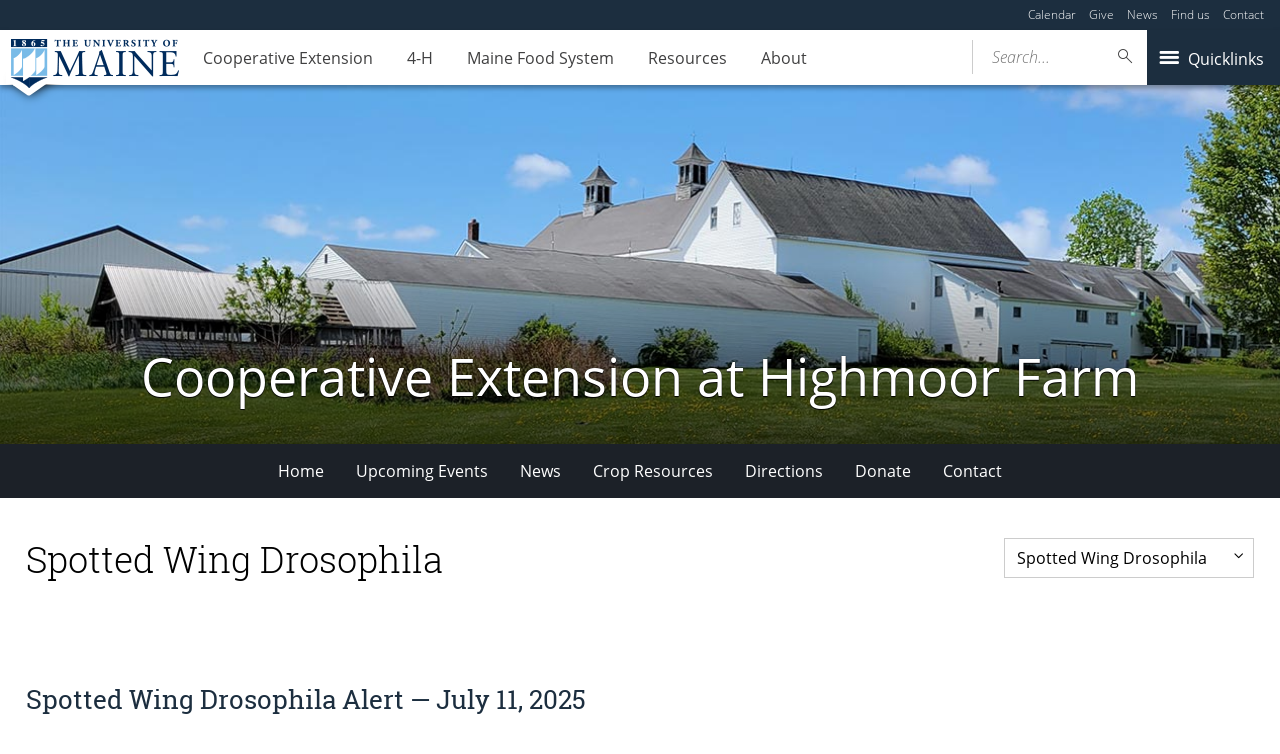

--- FILE ---
content_type: text/html; charset=UTF-8
request_url: https://extension.umaine.edu/highmoor/category/spotted-wing-drosophila/page/2/
body_size: 81933
content:
<!DOCTYPE html>
<!--[if IE 8 ]><html class="ie8 no-js" lang="en-US"><![endif]-->
<!--[if IE 9 ]><html class="ie9 no-js" lang="en-US"><![endif]-->
 <!--[if (gt IE 9)|!(IE)]><!--><html class="no-js" lang="en-US"><!--<![endif]-->
	<head>
		<script>window.dataLayer = [{"siteId":1,"siteDomain":"extension-sites.umaine.edu"}];</script><!-- Google Tag Manager -->
	<script>(function(w,d,s,l,i){w[l]=w[l]||[];w[l].push({'gtm.start':
	new Date().getTime(),event:'gtm.js'});var f=d.getElementsByTagName(s)[0],
	j=d.createElement(s),dl=l!='dataLayer'?'&l='+l:'';j.async=true;j.src='https://www.googletagmanager.com/gtm.js?id='+i+dl;f.parentNode.insertBefore(j,f);
	})(window,document,'script','dataLayer','GTM-MVTCZTHT');</script>
		<!-- End Google Tag Manager -->
		<meta http-equiv="x-ua-compatible" content="ie=edge">
		<meta name="viewport" content="width=device-width, initial-scale=1">
		<meta name='robots' content='index, follow, max-image-preview:large, max-snippet:-1, max-video-preview:-1' />
	<style>img:is([sizes="auto" i], [sizes^="auto," i]) { contain-intrinsic-size: 3000px 1500px }</style>
	
	<!-- This site is optimized with the Yoast SEO plugin v23.8 - https://yoast.com/wordpress/plugins/seo/ -->
	<title>Spotted Wing Drosophila Archives - Page 2 of 5 - Cooperative Extension at Highmoor Farm</title>
	<link rel="canonical" href="https://extension.umaine.edu/highmoor/category/spotted-wing-drosophila/page/2/" />
	<link rel="prev" href="https://extension.umaine.edu/highmoor/category/spotted-wing-drosophila/" />
	<link rel="next" href="https://extension.umaine.edu/highmoor/category/spotted-wing-drosophila/page/3/" />
	<meta property="og:locale" content="en_US" />
	<meta property="og:type" content="article" />
	<meta property="og:title" content="Spotted Wing Drosophila Archives - Page 2 of 5 - Cooperative Extension at Highmoor Farm" />
	<meta property="og:url" content="https://extension.umaine.edu/highmoor/category/spotted-wing-drosophila/" />
	<meta property="og:site_name" content="Cooperative Extension at Highmoor Farm" />
	<meta name="twitter:card" content="summary_large_image" />
	<script type="application/ld+json" class="yoast-schema-graph">{"@context":"https://schema.org","@graph":[{"@type":"CollectionPage","@id":"https://extension.umaine.edu/highmoor/category/spotted-wing-drosophila/","url":"https://extension.umaine.edu/highmoor/category/spotted-wing-drosophila/page/2/","name":"Spotted Wing Drosophila Archives - Page 2 of 5 - Cooperative Extension at Highmoor Farm","isPartOf":{"@id":"https://extension.umaine.edu/highmoor/#website"},"breadcrumb":{"@id":"https://extension.umaine.edu/highmoor/category/spotted-wing-drosophila/page/2/#breadcrumb"},"inLanguage":"en-US"},{"@type":"BreadcrumbList","@id":"https://extension.umaine.edu/highmoor/category/spotted-wing-drosophila/page/2/#breadcrumb","itemListElement":[{"@type":"ListItem","position":1,"name":"Home","item":"https://extension.umaine.edu/highmoor/"},{"@type":"ListItem","position":2,"name":"Spotted Wing Drosophila"}]},{"@type":"WebSite","@id":"https://extension.umaine.edu/highmoor/#website","url":"https://extension.umaine.edu/highmoor/","name":"Cooperative Extension at Highmoor Farm","description":"Information you can use. Research you can trust.","potentialAction":[{"@type":"SearchAction","target":{"@type":"EntryPoint","urlTemplate":"https://extension.umaine.edu/highmoor/?s={search_term_string}"},"query-input":{"@type":"PropertyValueSpecification","valueRequired":true,"valueName":"search_term_string"}}],"inLanguage":"en-US"}]}</script>
	<!-- / Yoast SEO plugin. -->


<link rel="alternate" type="application/rss+xml" title="Cooperative Extension at Highmoor Farm &raquo; Spotted Wing Drosophila Category Feed" href="https://extension.umaine.edu/highmoor/category/spotted-wing-drosophila/feed/" />
		<!-- This site uses the Google Analytics by MonsterInsights plugin v9.2.1 - Using Analytics tracking - https://www.monsterinsights.com/ -->
							<script src="//www.googletagmanager.com/gtag/js?id=G-ES4YVJZP5X"  data-cfasync="false" data-wpfc-render="false" type="text/javascript" async></script>
			<script data-cfasync="false" data-wpfc-render="false" type="text/javascript">
				var mi_version = '9.2.1';
				var mi_track_user = true;
				var mi_no_track_reason = '';
								var MonsterInsightsDefaultLocations = {"page_location":"https:\/\/extension.umaine.edu\/highmoor\/category\/spotted-wing-drosophila\/page\/2\/"};
				if ( typeof MonsterInsightsPrivacyGuardFilter === 'function' ) {
					var MonsterInsightsLocations = (typeof MonsterInsightsExcludeQuery === 'object') ? MonsterInsightsPrivacyGuardFilter( MonsterInsightsExcludeQuery ) : MonsterInsightsPrivacyGuardFilter( MonsterInsightsDefaultLocations );
				} else {
					var MonsterInsightsLocations = (typeof MonsterInsightsExcludeQuery === 'object') ? MonsterInsightsExcludeQuery : MonsterInsightsDefaultLocations;
				}

								var disableStrs = [
										'ga-disable-G-ES4YVJZP5X',
									];

				/* Function to detect opted out users */
				function __gtagTrackerIsOptedOut() {
					for (var index = 0; index < disableStrs.length; index++) {
						if (document.cookie.indexOf(disableStrs[index] + '=true') > -1) {
							return true;
						}
					}

					return false;
				}

				/* Disable tracking if the opt-out cookie exists. */
				if (__gtagTrackerIsOptedOut()) {
					for (var index = 0; index < disableStrs.length; index++) {
						window[disableStrs[index]] = true;
					}
				}

				/* Opt-out function */
				function __gtagTrackerOptout() {
					for (var index = 0; index < disableStrs.length; index++) {
						document.cookie = disableStrs[index] + '=true; expires=Thu, 31 Dec 2099 23:59:59 UTC; path=/';
						window[disableStrs[index]] = true;
					}
				}

				if ('undefined' === typeof gaOptout) {
					function gaOptout() {
						__gtagTrackerOptout();
					}
				}
								window.dataLayer = window.dataLayer || [];

				window.MonsterInsightsDualTracker = {
					helpers: {},
					trackers: {},
				};
				if (mi_track_user) {
					function __gtagDataLayer() {
						dataLayer.push(arguments);
					}

					function __gtagTracker(type, name, parameters) {
						if (!parameters) {
							parameters = {};
						}

						if (parameters.send_to) {
							__gtagDataLayer.apply(null, arguments);
							return;
						}

						if (type === 'event') {
														parameters.send_to = monsterinsights_frontend.v4_id;
							var hookName = name;
							if (typeof parameters['event_category'] !== 'undefined') {
								hookName = parameters['event_category'] + ':' + name;
							}

							if (typeof MonsterInsightsDualTracker.trackers[hookName] !== 'undefined') {
								MonsterInsightsDualTracker.trackers[hookName](parameters);
							} else {
								__gtagDataLayer('event', name, parameters);
							}
							
						} else {
							__gtagDataLayer.apply(null, arguments);
						}
					}

					__gtagTracker('js', new Date());
					__gtagTracker('set', {
						'developer_id.dZGIzZG': true,
											});
					if ( MonsterInsightsLocations.page_location ) {
						__gtagTracker('set', MonsterInsightsLocations);
					}
										__gtagTracker('config', 'G-ES4YVJZP5X', {"forceSSL":"true"} );
															window.gtag = __gtagTracker;										(function () {
						/* https://developers.google.com/analytics/devguides/collection/analyticsjs/ */
						/* ga and __gaTracker compatibility shim. */
						var noopfn = function () {
							return null;
						};
						var newtracker = function () {
							return new Tracker();
						};
						var Tracker = function () {
							return null;
						};
						var p = Tracker.prototype;
						p.get = noopfn;
						p.set = noopfn;
						p.send = function () {
							var args = Array.prototype.slice.call(arguments);
							args.unshift('send');
							__gaTracker.apply(null, args);
						};
						var __gaTracker = function () {
							var len = arguments.length;
							if (len === 0) {
								return;
							}
							var f = arguments[len - 1];
							if (typeof f !== 'object' || f === null || typeof f.hitCallback !== 'function') {
								if ('send' === arguments[0]) {
									var hitConverted, hitObject = false, action;
									if ('event' === arguments[1]) {
										if ('undefined' !== typeof arguments[3]) {
											hitObject = {
												'eventAction': arguments[3],
												'eventCategory': arguments[2],
												'eventLabel': arguments[4],
												'value': arguments[5] ? arguments[5] : 1,
											}
										}
									}
									if ('pageview' === arguments[1]) {
										if ('undefined' !== typeof arguments[2]) {
											hitObject = {
												'eventAction': 'page_view',
												'page_path': arguments[2],
											}
										}
									}
									if (typeof arguments[2] === 'object') {
										hitObject = arguments[2];
									}
									if (typeof arguments[5] === 'object') {
										Object.assign(hitObject, arguments[5]);
									}
									if ('undefined' !== typeof arguments[1].hitType) {
										hitObject = arguments[1];
										if ('pageview' === hitObject.hitType) {
											hitObject.eventAction = 'page_view';
										}
									}
									if (hitObject) {
										action = 'timing' === arguments[1].hitType ? 'timing_complete' : hitObject.eventAction;
										hitConverted = mapArgs(hitObject);
										__gtagTracker('event', action, hitConverted);
									}
								}
								return;
							}

							function mapArgs(args) {
								var arg, hit = {};
								var gaMap = {
									'eventCategory': 'event_category',
									'eventAction': 'event_action',
									'eventLabel': 'event_label',
									'eventValue': 'event_value',
									'nonInteraction': 'non_interaction',
									'timingCategory': 'event_category',
									'timingVar': 'name',
									'timingValue': 'value',
									'timingLabel': 'event_label',
									'page': 'page_path',
									'location': 'page_location',
									'title': 'page_title',
									'referrer' : 'page_referrer',
								};
								for (arg in args) {
																		if (!(!args.hasOwnProperty(arg) || !gaMap.hasOwnProperty(arg))) {
										hit[gaMap[arg]] = args[arg];
									} else {
										hit[arg] = args[arg];
									}
								}
								return hit;
							}

							try {
								f.hitCallback();
							} catch (ex) {
							}
						};
						__gaTracker.create = newtracker;
						__gaTracker.getByName = newtracker;
						__gaTracker.getAll = function () {
							return [];
						};
						__gaTracker.remove = noopfn;
						__gaTracker.loaded = true;
						window['__gaTracker'] = __gaTracker;
					})();
									} else {
										console.log("");
					(function () {
						function __gtagTracker() {
							return null;
						}

						window['__gtagTracker'] = __gtagTracker;
						window['gtag'] = __gtagTracker;
					})();
									}
			</script>
				<!-- / Google Analytics by MonsterInsights -->
		<script type="text/javascript">
/* <![CDATA[ */
window._wpemojiSettings = {"baseUrl":"https:\/\/s.w.org\/images\/core\/emoji\/16.0.1\/72x72\/","ext":".png","svgUrl":"https:\/\/s.w.org\/images\/core\/emoji\/16.0.1\/svg\/","svgExt":".svg","source":{"concatemoji":"https:\/\/extension.umaine.edu\/highmoor\/wp-includes\/js\/wp-emoji-release.min.js?ver=6.8.3"}};
/*! This file is auto-generated */
!function(s,n){var o,i,e;function c(e){try{var t={supportTests:e,timestamp:(new Date).valueOf()};sessionStorage.setItem(o,JSON.stringify(t))}catch(e){}}function p(e,t,n){e.clearRect(0,0,e.canvas.width,e.canvas.height),e.fillText(t,0,0);var t=new Uint32Array(e.getImageData(0,0,e.canvas.width,e.canvas.height).data),a=(e.clearRect(0,0,e.canvas.width,e.canvas.height),e.fillText(n,0,0),new Uint32Array(e.getImageData(0,0,e.canvas.width,e.canvas.height).data));return t.every(function(e,t){return e===a[t]})}function u(e,t){e.clearRect(0,0,e.canvas.width,e.canvas.height),e.fillText(t,0,0);for(var n=e.getImageData(16,16,1,1),a=0;a<n.data.length;a++)if(0!==n.data[a])return!1;return!0}function f(e,t,n,a){switch(t){case"flag":return n(e,"\ud83c\udff3\ufe0f\u200d\u26a7\ufe0f","\ud83c\udff3\ufe0f\u200b\u26a7\ufe0f")?!1:!n(e,"\ud83c\udde8\ud83c\uddf6","\ud83c\udde8\u200b\ud83c\uddf6")&&!n(e,"\ud83c\udff4\udb40\udc67\udb40\udc62\udb40\udc65\udb40\udc6e\udb40\udc67\udb40\udc7f","\ud83c\udff4\u200b\udb40\udc67\u200b\udb40\udc62\u200b\udb40\udc65\u200b\udb40\udc6e\u200b\udb40\udc67\u200b\udb40\udc7f");case"emoji":return!a(e,"\ud83e\udedf")}return!1}function g(e,t,n,a){var r="undefined"!=typeof WorkerGlobalScope&&self instanceof WorkerGlobalScope?new OffscreenCanvas(300,150):s.createElement("canvas"),o=r.getContext("2d",{willReadFrequently:!0}),i=(o.textBaseline="top",o.font="600 32px Arial",{});return e.forEach(function(e){i[e]=t(o,e,n,a)}),i}function t(e){var t=s.createElement("script");t.src=e,t.defer=!0,s.head.appendChild(t)}"undefined"!=typeof Promise&&(o="wpEmojiSettingsSupports",i=["flag","emoji"],n.supports={everything:!0,everythingExceptFlag:!0},e=new Promise(function(e){s.addEventListener("DOMContentLoaded",e,{once:!0})}),new Promise(function(t){var n=function(){try{var e=JSON.parse(sessionStorage.getItem(o));if("object"==typeof e&&"number"==typeof e.timestamp&&(new Date).valueOf()<e.timestamp+604800&&"object"==typeof e.supportTests)return e.supportTests}catch(e){}return null}();if(!n){if("undefined"!=typeof Worker&&"undefined"!=typeof OffscreenCanvas&&"undefined"!=typeof URL&&URL.createObjectURL&&"undefined"!=typeof Blob)try{var e="postMessage("+g.toString()+"("+[JSON.stringify(i),f.toString(),p.toString(),u.toString()].join(",")+"));",a=new Blob([e],{type:"text/javascript"}),r=new Worker(URL.createObjectURL(a),{name:"wpTestEmojiSupports"});return void(r.onmessage=function(e){c(n=e.data),r.terminate(),t(n)})}catch(e){}c(n=g(i,f,p,u))}t(n)}).then(function(e){for(var t in e)n.supports[t]=e[t],n.supports.everything=n.supports.everything&&n.supports[t],"flag"!==t&&(n.supports.everythingExceptFlag=n.supports.everythingExceptFlag&&n.supports[t]);n.supports.everythingExceptFlag=n.supports.everythingExceptFlag&&!n.supports.flag,n.DOMReady=!1,n.readyCallback=function(){n.DOMReady=!0}}).then(function(){return e}).then(function(){var e;n.supports.everything||(n.readyCallback(),(e=n.source||{}).concatemoji?t(e.concatemoji):e.wpemoji&&e.twemoji&&(t(e.twemoji),t(e.wpemoji)))}))}((window,document),window._wpemojiSettings);
/* ]]> */
</script>
<link rel='stylesheet' id='tribe-events-pro-mini-calendar-block-styles-css' href='https://extension.umaine.edu/highmoor/wp-content/plugins/events-calendar-pro/build/css/tribe-events-pro-mini-calendar-block.css?ver=7.7.10' type='text/css' media='all' />
<style id='wp-emoji-styles-inline-css' type='text/css'>

	img.wp-smiley, img.emoji {
		display: inline !important;
		border: none !important;
		box-shadow: none !important;
		height: 1em !important;
		width: 1em !important;
		margin: 0 0.07em !important;
		vertical-align: -0.1em !important;
		background: none !important;
		padding: 0 !important;
	}
</style>
<link rel='stylesheet' id='wp-block-library-css' href='https://extension.umaine.edu/highmoor/wp-includes/css/dist/block-library/style.min.css?ver=6.8.3' type='text/css' media='all' />
<style id='classic-theme-styles-inline-css' type='text/css'>
/*! This file is auto-generated */
.wp-block-button__link{color:#fff;background-color:#32373c;border-radius:9999px;box-shadow:none;text-decoration:none;padding:calc(.667em + 2px) calc(1.333em + 2px);font-size:1.125em}.wp-block-file__button{background:#32373c;color:#fff;text-decoration:none}
</style>
<style id='ums-post-picker-ums-post-picker-style-inline-css' type='text/css'>
.wp-block-ums-post-picker-ums-post-picker{padding:2px}.editor-styles-wrapper code{line-break:anywhere;white-space:break-spaces!important}
.ums-site-search-wrapper{position:relative}.ums-site-search-results{border:1px solid #e0e0e0;border-radius:4px;border-top:0 solid #e0e0e0;box-shadow:0 4px 8px rgba(0,0,0,.2);left:0;max-height:400px;overflow:auto;position:absolute;width:100%;z-index:1001}.ums-site-search-result{background-color:#fff;border-bottom:1px solid #e0e0e0;padding:8px 12px;transition:all .2s ease}.ums-site-search-result .siteUrl{font-family:monospace;font-size:70%}.ums-site-search-result:focus,.ums-site-search-result:hover{background-color:var(--wp-components-color-accent,var(--wp-admin-theme-color,#020404));color:var(--wp-components-color-accent-inverted,#fff);cursor:pointer}.ums-site-search-loading{background-color:#fff;color:#757575;font-style:italic;padding:8px 12px}
.upp-help-modal{max-width:800px;width:90%}.upp-help-modal p *,.upp-help-modal table *{font-size:10px!important}.upp-help-modal .components-modal__header{border-bottom:1px solid #e0e0e0}.upp-help-modal h1,.upp-help-modal h2,.upp-help-modal h3{margin-bottom:16px;margin-top:24px}.upp-help-modal p{margin-bottom:16px}.upp-help-modal code{background:#f0f0f0;border-radius:3px;padding:2px 4px}.upp-help-modal pre{background:#f5f5f5;border-radius:4px;overflow-x:auto;padding:16px}.upp-help-modal table{border-collapse:collapse;margin-bottom:16px;width:100%}.upp-help-modal table td,.upp-help-modal table th{border:1px solid #ddd;padding:8px;text-align:left}.upp-help-modal table th{background-color:#f5f5f5}

</style>
<style id='global-styles-inline-css' type='text/css'>
:root{--wp--preset--aspect-ratio--square: 1;--wp--preset--aspect-ratio--4-3: 4/3;--wp--preset--aspect-ratio--3-4: 3/4;--wp--preset--aspect-ratio--3-2: 3/2;--wp--preset--aspect-ratio--2-3: 2/3;--wp--preset--aspect-ratio--16-9: 16/9;--wp--preset--aspect-ratio--9-16: 9/16;--wp--preset--color--black: #000000;--wp--preset--color--cyan-bluish-gray: #abb8c3;--wp--preset--color--white: #ffffff;--wp--preset--color--pale-pink: #f78da7;--wp--preset--color--vivid-red: #cf2e2e;--wp--preset--color--luminous-vivid-orange: #ff6900;--wp--preset--color--luminous-vivid-amber: #fcb900;--wp--preset--color--light-green-cyan: #7bdcb5;--wp--preset--color--vivid-green-cyan: #00d084;--wp--preset--color--pale-cyan-blue: #8ed1fc;--wp--preset--color--vivid-cyan-blue: #0693e3;--wp--preset--color--vivid-purple: #9b51e0;--wp--preset--gradient--vivid-cyan-blue-to-vivid-purple: linear-gradient(135deg,rgba(6,147,227,1) 0%,rgb(155,81,224) 100%);--wp--preset--gradient--light-green-cyan-to-vivid-green-cyan: linear-gradient(135deg,rgb(122,220,180) 0%,rgb(0,208,130) 100%);--wp--preset--gradient--luminous-vivid-amber-to-luminous-vivid-orange: linear-gradient(135deg,rgba(252,185,0,1) 0%,rgba(255,105,0,1) 100%);--wp--preset--gradient--luminous-vivid-orange-to-vivid-red: linear-gradient(135deg,rgba(255,105,0,1) 0%,rgb(207,46,46) 100%);--wp--preset--gradient--very-light-gray-to-cyan-bluish-gray: linear-gradient(135deg,rgb(238,238,238) 0%,rgb(169,184,195) 100%);--wp--preset--gradient--cool-to-warm-spectrum: linear-gradient(135deg,rgb(74,234,220) 0%,rgb(151,120,209) 20%,rgb(207,42,186) 40%,rgb(238,44,130) 60%,rgb(251,105,98) 80%,rgb(254,248,76) 100%);--wp--preset--gradient--blush-light-purple: linear-gradient(135deg,rgb(255,206,236) 0%,rgb(152,150,240) 100%);--wp--preset--gradient--blush-bordeaux: linear-gradient(135deg,rgb(254,205,165) 0%,rgb(254,45,45) 50%,rgb(107,0,62) 100%);--wp--preset--gradient--luminous-dusk: linear-gradient(135deg,rgb(255,203,112) 0%,rgb(199,81,192) 50%,rgb(65,88,208) 100%);--wp--preset--gradient--pale-ocean: linear-gradient(135deg,rgb(255,245,203) 0%,rgb(182,227,212) 50%,rgb(51,167,181) 100%);--wp--preset--gradient--electric-grass: linear-gradient(135deg,rgb(202,248,128) 0%,rgb(113,206,126) 100%);--wp--preset--gradient--midnight: linear-gradient(135deg,rgb(2,3,129) 0%,rgb(40,116,252) 100%);--wp--preset--font-size--small: 13px;--wp--preset--font-size--medium: 20px;--wp--preset--font-size--large: 36px;--wp--preset--font-size--x-large: 42px;--wp--preset--spacing--20: 0.44rem;--wp--preset--spacing--30: 0.67rem;--wp--preset--spacing--40: 1rem;--wp--preset--spacing--50: 1.5rem;--wp--preset--spacing--60: 2.25rem;--wp--preset--spacing--70: 3.38rem;--wp--preset--spacing--80: 5.06rem;--wp--preset--shadow--natural: 6px 6px 9px rgba(0, 0, 0, 0.2);--wp--preset--shadow--deep: 12px 12px 50px rgba(0, 0, 0, 0.4);--wp--preset--shadow--sharp: 6px 6px 0px rgba(0, 0, 0, 0.2);--wp--preset--shadow--outlined: 6px 6px 0px -3px rgba(255, 255, 255, 1), 6px 6px rgba(0, 0, 0, 1);--wp--preset--shadow--crisp: 6px 6px 0px rgba(0, 0, 0, 1);}:where(.is-layout-flex){gap: 0.5em;}:where(.is-layout-grid){gap: 0.5em;}body .is-layout-flex{display: flex;}.is-layout-flex{flex-wrap: wrap;align-items: center;}.is-layout-flex > :is(*, div){margin: 0;}body .is-layout-grid{display: grid;}.is-layout-grid > :is(*, div){margin: 0;}:where(.wp-block-columns.is-layout-flex){gap: 2em;}:where(.wp-block-columns.is-layout-grid){gap: 2em;}:where(.wp-block-post-template.is-layout-flex){gap: 1.25em;}:where(.wp-block-post-template.is-layout-grid){gap: 1.25em;}.has-black-color{color: var(--wp--preset--color--black) !important;}.has-cyan-bluish-gray-color{color: var(--wp--preset--color--cyan-bluish-gray) !important;}.has-white-color{color: var(--wp--preset--color--white) !important;}.has-pale-pink-color{color: var(--wp--preset--color--pale-pink) !important;}.has-vivid-red-color{color: var(--wp--preset--color--vivid-red) !important;}.has-luminous-vivid-orange-color{color: var(--wp--preset--color--luminous-vivid-orange) !important;}.has-luminous-vivid-amber-color{color: var(--wp--preset--color--luminous-vivid-amber) !important;}.has-light-green-cyan-color{color: var(--wp--preset--color--light-green-cyan) !important;}.has-vivid-green-cyan-color{color: var(--wp--preset--color--vivid-green-cyan) !important;}.has-pale-cyan-blue-color{color: var(--wp--preset--color--pale-cyan-blue) !important;}.has-vivid-cyan-blue-color{color: var(--wp--preset--color--vivid-cyan-blue) !important;}.has-vivid-purple-color{color: var(--wp--preset--color--vivid-purple) !important;}.has-black-background-color{background-color: var(--wp--preset--color--black) !important;}.has-cyan-bluish-gray-background-color{background-color: var(--wp--preset--color--cyan-bluish-gray) !important;}.has-white-background-color{background-color: var(--wp--preset--color--white) !important;}.has-pale-pink-background-color{background-color: var(--wp--preset--color--pale-pink) !important;}.has-vivid-red-background-color{background-color: var(--wp--preset--color--vivid-red) !important;}.has-luminous-vivid-orange-background-color{background-color: var(--wp--preset--color--luminous-vivid-orange) !important;}.has-luminous-vivid-amber-background-color{background-color: var(--wp--preset--color--luminous-vivid-amber) !important;}.has-light-green-cyan-background-color{background-color: var(--wp--preset--color--light-green-cyan) !important;}.has-vivid-green-cyan-background-color{background-color: var(--wp--preset--color--vivid-green-cyan) !important;}.has-pale-cyan-blue-background-color{background-color: var(--wp--preset--color--pale-cyan-blue) !important;}.has-vivid-cyan-blue-background-color{background-color: var(--wp--preset--color--vivid-cyan-blue) !important;}.has-vivid-purple-background-color{background-color: var(--wp--preset--color--vivid-purple) !important;}.has-black-border-color{border-color: var(--wp--preset--color--black) !important;}.has-cyan-bluish-gray-border-color{border-color: var(--wp--preset--color--cyan-bluish-gray) !important;}.has-white-border-color{border-color: var(--wp--preset--color--white) !important;}.has-pale-pink-border-color{border-color: var(--wp--preset--color--pale-pink) !important;}.has-vivid-red-border-color{border-color: var(--wp--preset--color--vivid-red) !important;}.has-luminous-vivid-orange-border-color{border-color: var(--wp--preset--color--luminous-vivid-orange) !important;}.has-luminous-vivid-amber-border-color{border-color: var(--wp--preset--color--luminous-vivid-amber) !important;}.has-light-green-cyan-border-color{border-color: var(--wp--preset--color--light-green-cyan) !important;}.has-vivid-green-cyan-border-color{border-color: var(--wp--preset--color--vivid-green-cyan) !important;}.has-pale-cyan-blue-border-color{border-color: var(--wp--preset--color--pale-cyan-blue) !important;}.has-vivid-cyan-blue-border-color{border-color: var(--wp--preset--color--vivid-cyan-blue) !important;}.has-vivid-purple-border-color{border-color: var(--wp--preset--color--vivid-purple) !important;}.has-vivid-cyan-blue-to-vivid-purple-gradient-background{background: var(--wp--preset--gradient--vivid-cyan-blue-to-vivid-purple) !important;}.has-light-green-cyan-to-vivid-green-cyan-gradient-background{background: var(--wp--preset--gradient--light-green-cyan-to-vivid-green-cyan) !important;}.has-luminous-vivid-amber-to-luminous-vivid-orange-gradient-background{background: var(--wp--preset--gradient--luminous-vivid-amber-to-luminous-vivid-orange) !important;}.has-luminous-vivid-orange-to-vivid-red-gradient-background{background: var(--wp--preset--gradient--luminous-vivid-orange-to-vivid-red) !important;}.has-very-light-gray-to-cyan-bluish-gray-gradient-background{background: var(--wp--preset--gradient--very-light-gray-to-cyan-bluish-gray) !important;}.has-cool-to-warm-spectrum-gradient-background{background: var(--wp--preset--gradient--cool-to-warm-spectrum) !important;}.has-blush-light-purple-gradient-background{background: var(--wp--preset--gradient--blush-light-purple) !important;}.has-blush-bordeaux-gradient-background{background: var(--wp--preset--gradient--blush-bordeaux) !important;}.has-luminous-dusk-gradient-background{background: var(--wp--preset--gradient--luminous-dusk) !important;}.has-pale-ocean-gradient-background{background: var(--wp--preset--gradient--pale-ocean) !important;}.has-electric-grass-gradient-background{background: var(--wp--preset--gradient--electric-grass) !important;}.has-midnight-gradient-background{background: var(--wp--preset--gradient--midnight) !important;}.has-small-font-size{font-size: var(--wp--preset--font-size--small) !important;}.has-medium-font-size{font-size: var(--wp--preset--font-size--medium) !important;}.has-large-font-size{font-size: var(--wp--preset--font-size--large) !important;}.has-x-large-font-size{font-size: var(--wp--preset--font-size--x-large) !important;}
:where(.wp-block-post-template.is-layout-flex){gap: 1.25em;}:where(.wp-block-post-template.is-layout-grid){gap: 1.25em;}
:where(.wp-block-columns.is-layout-flex){gap: 2em;}:where(.wp-block-columns.is-layout-grid){gap: 2em;}
:root :where(.wp-block-pullquote){font-size: 1.5em;line-height: 1.6;}
</style>
<link rel='stylesheet' id='umaine-css' href='https://extension.umaine.edu/highmoor/wp-content/themes/umaine/assets/css/umaine.min.css?ver=1.0.1' type='text/css' media='screen, handheld, tv, projection' />
<link rel='stylesheet' id='umaine-print-css' href='https://extension.umaine.edu/highmoor/wp-content/themes/umaine/assets/css/umaine-print.min.css?ver=1.0.1' type='text/css' media='print' />
<link rel='stylesheet' id='dashicons-css' href='https://extension.umaine.edu/highmoor/wp-includes/css/dashicons.min.css?ver=6.8.3' type='text/css' media='all' />
<!--[if lte IE 8]>
<link rel='stylesheet' id='umaine-oldie-css' href='https://extension.umaine.edu/highmoor/wp-content/themes/umaine/assets/css/umaine-oldie.min.css?ver=1.0.1' type='text/css' media='all' />
<![endif]-->
<link rel='stylesheet' id='content-blocks-separator-css' href='https://extension.umaine.edu/highmoor/wp-content/themes/umaine/content-blocks/separator//separator.css?ver=1' type='text/css' media='all' />
<link rel='stylesheet' id='custom-style-css' href='https://extension.umaine.edu/highmoor/wp-content/themes/umaine/content-blocks/menu//menu.css?ver=1' type='text/css' media='all' />
<style id='kadence-blocks-global-variables-inline-css' type='text/css'>
:root {--global-kb-font-size-sm:clamp(0.8rem, 0.73rem + 0.217vw, 0.9rem);--global-kb-font-size-md:clamp(1.1rem, 0.995rem + 0.326vw, 1.25rem);--global-kb-font-size-lg:clamp(1.75rem, 1.576rem + 0.543vw, 2rem);--global-kb-font-size-xl:clamp(2.25rem, 1.728rem + 1.63vw, 3rem);--global-kb-font-size-xxl:clamp(2.5rem, 1.456rem + 3.26vw, 4rem);--global-kb-font-size-xxxl:clamp(2.75rem, 0.489rem + 7.065vw, 6rem);}:root {--global-palette1: #3182CE;--global-palette2: #2B6CB0;--global-palette3: #1A202C;--global-palette4: #2D3748;--global-palette5: #4A5568;--global-palette6: #718096;--global-palette7: #EDF2F7;--global-palette8: #F7FAFC;--global-palette9: #ffffff;}
</style>
<script type="text/javascript" src="https://extension.umaine.edu/highmoor/wp-content/plugins/google-analytics-for-wordpress/assets/js/frontend-gtag.min.js?ver=9.2.1" id="monsterinsights-frontend-script-js" async="async" data-wp-strategy="async"></script>
<script data-cfasync="false" data-wpfc-render="false" type="text/javascript" id='monsterinsights-frontend-script-js-extra'>/* <![CDATA[ */
var monsterinsights_frontend = {"js_events_tracking":"true","download_extensions":"doc,pdf,ppt,zip,xls,docx,pptx,xlsx","inbound_paths":"[]","home_url":"https:\/\/extension.umaine.edu\/highmoor","hash_tracking":"false","v4_id":"G-ES4YVJZP5X"};/* ]]> */
</script>
<script type="text/javascript" src="https://extension.umaine.edu/highmoor/wp-includes/js/jquery/jquery.min.js?ver=3.7.1" id="jquery-core-js"></script>
<script type="text/javascript" src="https://extension.umaine.edu/highmoor/wp-includes/js/jquery/jquery-migrate.min.js?ver=3.4.1" id="jquery-migrate-js"></script>
<script type="text/javascript" src="https://extension.umaine.edu/highmoor/wp-content/themes/umaine/assets/js/vendor/modernizr-custom.js?ver=1.0.1" id="modernizr-js"></script>
<script type="text/javascript" src="https://extension.umaine.edu/highmoor/wp-content/themes/umaine/assets/js/vendor/picturefill.min.js?ver=1.0.1" id="picturefill-js"></script>
<link rel="https://api.w.org/" href="https://extension.umaine.edu/highmoor/wp-json/" /><link rel="alternate" title="JSON" type="application/json" href="https://extension.umaine.edu/highmoor/wp-json/wp/v2/categories/151" /><link rel="EditURI" type="application/rsd+xml" title="RSD" href="https://extension.umaine.edu/highmoor/xmlrpc.php?rsd" />
<meta name="generator" content="WordPress 6.8.3" />
 <style> .ppw-ppf-input-container { background-color: !important; padding: px!important; border-radius: px!important; } .ppw-ppf-input-container div.ppw-ppf-headline { font-size: px!important; font-weight: !important; color: !important; } .ppw-ppf-input-container div.ppw-ppf-desc { font-size: px!important; font-weight: !important; color: !important; } .ppw-ppf-input-container label.ppw-pwd-label { font-size: px!important; font-weight: !important; color: !important; } div.ppwp-wrong-pw-error { font-size: px!important; font-weight: !important; color: #dc3232!important; background: !important; } .ppw-ppf-input-container input[type='submit'] { color: !important; background: !important; } .ppw-ppf-input-container input[type='submit']:hover { color: !important; background: !important; } .ppw-ppf-desc-below { font-size: px!important; font-weight: !important; color: !important; } </style>  <style> .ppw-form { background-color: !important; padding: px!important; border-radius: px!important; } .ppw-headline.ppw-pcp-pf-headline { font-size: px!important; font-weight: !important; color: !important; } .ppw-description.ppw-pcp-pf-desc { font-size: px!important; font-weight: !important; color: !important; } .ppw-pcp-pf-desc-above-btn { display: block; } .ppw-pcp-pf-desc-below-form { font-size: px!important; font-weight: !important; color: !important; } .ppw-input label.ppw-pcp-password-label { font-size: px!important; font-weight: !important; color: !important; } .ppw-form input[type='submit'] { color: !important; background: !important; } .ppw-form input[type='submit']:hover { color: !important; background: !important; } div.ppw-error.ppw-pcp-pf-error-msg { font-size: px!important; font-weight: !important; color: #dc3232!important; background: !important; } </style> <meta name="tec-api-version" content="v1"><meta name="tec-api-origin" content="https://extension.umaine.edu/highmoor"><link rel="alternate" href="https://extension.umaine.edu/highmoor/wp-json/tribe/events/v1/" /><link type="text/plain" rel="author" href="https://extension.umaine.edu/highmoor/wp-content/themes/umaine/humans.txt" />
<link rel="icon" type="image/x-icon" href="https://extension.umaine.edu/highmoor/wp-content/themes/umaine/assets/images/favicon/favicon.ico" />
        <link rel="apple-touch-icon-precomposed" sizes="57x57" href="https://extension.umaine.edu/highmoor/wp-content/themes/umaine/assets/images/favicon/apple-touch-icon-57x57.png" />
        <link rel="apple-touch-icon-precomposed" sizes="114x114" href="https://extension.umaine.edu/highmoor/wp-content/themes/umaine/assets/images/favicon/apple-touch-icon-114x114.png" />
        <link rel="apple-touch-icon-precomposed" sizes="72x72" href="https://extension.umaine.edu/highmoor/wp-content/themes/umaine/assets/images/favicon/apple-touch-icon-72x72.png" />
        <link rel="apple-touch-icon-precomposed" sizes="144x144" href="https://extension.umaine.edu/highmoor/wp-content/themes/umaine/assets/images/favicon/apple-touch-icon-144x144.png" />
        <link rel="apple-touch-icon-precomposed" sizes="60x60" href="https://extension.umaine.edu/highmoor/wp-content/themes/umaine/assets/images/favicon/apple-touch-icon-60x60.png" />
        <link rel="apple-touch-icon-precomposed" sizes="120x120" href="https://extension.umaine.edu/highmoor/wp-content/themes/umaine/assets/images/favicon/apple-touch-icon-120x120.png" />
        <link rel="apple-touch-icon-precomposed" sizes="76x76" href="https://extension.umaine.edu/highmoor/wp-content/themes/umaine/assets/images/favicon/apple-touch-icon-76x76.png" />
        <link rel="apple-touch-icon-precomposed" sizes="152x152" href="https://extension.umaine.edu/highmoor/wp-content/themes/umaine/assets/images/favicon/apple-touch-icon-152x152.png" />
        <link rel="icon" type="image/png" href="https://extension.umaine.edu/highmoor/wp-content/themes/umaine/assets/images/favicon/favicon-196x196.png" sizes="196x196" />
        <link rel="icon" type="image/png" href="https://extension.umaine.edu/highmoor/wp-content/themes/umaine/assets/images/favicon/favicon-96x96.png" sizes="96x96" />
        <link rel="icon" type="image/png" href="https://extension.umaine.edu/highmoor/wp-content/themes/umaine/assets/images/favicon/favicon-32x32.png" sizes="32x32" />
        <link rel="icon" type="image/png" href="https://extension.umaine.edu/highmoor/wp-content/themes/umaine/assets/images/favicon/favicon-16x16.png" sizes="16x16" />
        <link rel="icon" type="image/png" href="https://extension.umaine.edu/highmoor/wp-content/themes/umaine/assets/images/favicon/favicon-128.png" sizes="128x128" />
        <meta name="application-name" content="The University of Maine"/>
        <meta name="msapplication-TileColor" content="#79bce7" />
        <meta name="msapplication-TileImage" content="https://extension.umaine.edu/highmoor/wp-content/themes/umaine/assets/images/favicon/mstile-144x144.png" />
        <meta name="msapplication-square70x70logo" content="https://extension.umaine.edu/highmoor/wp-content/themes/umaine/assets/images/favicon/mstile-70x70.png" />
        <meta name="msapplication-square150x150logo" content="https://extension.umaine.edu/highmoor/wp-content/themes/umaine/assets/images/favicon/mstile-150x150.png" />
        <meta name="msapplication-wide310x150logo" content="https://extension.umaine.edu/highmoor/wp-content/themes/umaine/assets/images/favicon/mstile-310x150.png" />
        <meta name="msapplication-square310x310logo" content="https://extension.umaine.edu/highmoor/wp-content/themes/umaine/assets/images/favicon/mstile-310x310.png" />
		<style type="text/css">
			.internal-header .has-background-image {
			background-image: url(https://extension.umaine.edu/highmoor/wp-content/uploads/sites/48/2023/10/Highmoor-Banner-Spring-2023-Snowden.jpg);
		}
			</style>
		</head>
	<body class="archive paged category category-spotted-wing-drosophila category-151 paged-2 category-paged-2 wp-theme-umaine tribe-no-js">

	<!-- Google Tag Manager (noscript) -->
<noscript><iframe src="https://www.googletagmanager.com/ns.html?id=GTM-MVTCZTHT"
height="0" width="0" style="display:none;visibility:hidden"></iframe></noscript>
<!-- End Google Tag Manager (noscript) -->
	<a class="accessibility-skip" href="#menu-primary-navigation" tabindex="1">Skip to main navigation</a>
	<a class="accessibility-skip" href="#internal-header-menu" tabindex="1">Skip to site navigation</a>
	<a class="accessibility-skip" href="#content" tabindex="1">Skip to content</a>
	<div class="page-wrap">

		
<div class="top-bar-nav">
		<div class="top-bar-nav-container">
			<div class="menu-top-nav-container"><ul id="menu-top-nav" class="menu"><li id="menu-item-10768" class="menu-item menu-item-type-custom menu-item-object-custom menu-item-10768"><a href="https://calendar.umaine.edu/events/tag/cooperative-extension/">Calendar</a></li>
<li id="menu-item-10769" class="menu-item menu-item-type-custom menu-item-object-custom menu-item-10769"><a href="https://extension.umaine.edu/about/donate/">Give</a></li>
<li id="menu-item-10770" class="menu-item menu-item-type-custom menu-item-object-custom menu-item-10770"><a href="https://umaine.edu/news/blog/category/cooperative-extension/">News</a></li>
<li id="menu-item-10771" class="menu-item menu-item-type-custom menu-item-object-custom menu-item-10771"><a href="https://extension.umaine.edu/map-points-category/all/">Find us</a></li>
<li id="menu-item-10772" class="menu-item menu-item-type-custom menu-item-object-custom menu-item-10772"><a href="https://extension.umaine.edu/county-offices/all/">Contact</a></li>
</ul></div>		</div>
</div>
		
		
		<header id="main-header" class="top-bar" role="banner">

	  	<div class="header-container">
	  		
                <a href="https://umaine.edu/" class="umaine-logo-link logo- umaine-" rel="home"><img srcset="https://extension.umaine.edu/highmoor/wp-content/themes/umaine/assets/images/temp-umaine-logo.png 1x, https://extension.umaine.edu/highmoor/wp-content/themes/umaine/assets/images/temp-umaine-logo@2x.png 2x" alt="Link to University of Maine homepage" class="umaine-logo"></a>
                            <span class="minimal-site-heading"><span class="site-name">Cooperative Extension at Highmoor Farm</span></span>
            
            <div class="header-menu-wrapper">
					

	<button id="toggle-primary-site-nav" class="toggle-primary-site-nav"><span class="um-icon-menu"></span></button>

 <nav id="section-nav" class="section-nav">
	<ul>
		<li class="section-nav-item menu-item-has-children">
			<a href="#" id="section-nav-title">Cooperative Extension at Highmoor Farm</a>
			<div class="dropdown">
				<ul id="menu-top-menu-navigation" class="sub-menu"><li id="menu-item-6013" class="menu-item menu-item-type-post_type menu-item-object-page menu-item-home menu-item-6013"><a href="https://extension.umaine.edu/highmoor/">Home</a></li>
<li id="menu-item-8574" class="menu-item menu-item-type-post_type menu-item-object-page menu-item-8574"><a href="https://extension.umaine.edu/highmoor/upcoming-events/">Upcoming Events</a></li>
<li id="menu-item-8640" class="menu-item menu-item-type-taxonomy menu-item-object-category menu-item-8640"><a href="https://extension.umaine.edu/highmoor/category/news/">News</a></li>
<li id="menu-item-10289" class="menu-item menu-item-type-post_type menu-item-object-page menu-item-10289"><a href="https://extension.umaine.edu/highmoor/resources-by-crop/">Crop Resources</a></li>
<li id="menu-item-6016" class="menu-item menu-item-type-post_type menu-item-object-page menu-item-6016"><a href="https://extension.umaine.edu/highmoor/directions/">Directions</a></li>
<li id="menu-item-11632" class="menu-item menu-item-type-post_type menu-item-object-page menu-item-11632"><a href="https://extension.umaine.edu/highmoor/donate/">Donate</a></li>
<li id="menu-item-6022" class="menu-item menu-item-type-post_type menu-item-object-page menu-item-6022"><a href="https://extension.umaine.edu/highmoor/contact-us/">Contact</a></li>
</ul>			</div>
		</li>
	</ul>
</nav>

<nav id="menu-primary-navigation" class="menu primary-site-nav " role="navigation" tabindex="-1"><ul><li id="menu-item-6546" class="menu-item menu-item-type-custom menu-item-object-custom menu-item-home menu-item-6546"><a href="https://extension.umaine.edu/">Cooperative Extension</a></li>
<li id="menu-item-6788" class="4-h-nav primary-nav-item menu-item menu-item-type-custom menu-item-object-custom menu-item-has-children menu-item-6788"><a href="https://extension.umaine.edu/4h/">4-H</a>
<div class="dropdown">
	<ul>
	<li id="menu-item-6807" class="menu-item menu-item-type-custom menu-item-object-custom menu-item-has-children menu-item-6807"><a href="https://extension.umaine.edu/4h/">4-H</a>
	<ul class="sub-menu">
		<li id="menu-item-6795" class="menu-item menu-item-type-custom menu-item-object-custom menu-item-6795"><a href="https://extension.umaine.edu/4h/">Maine 4-H</a></li>
		<li id="menu-item-6796" class="menu-item menu-item-type-custom menu-item-object-custom menu-item-has-children menu-item-6796"><a href="https://extension.umaine.edu/4h/youth/camps/">4-H Camps and Learning Centers</a>
		<ul class="sub-menu">
			<li id="menu-item-6808" class="menu-item menu-item-type-custom menu-item-object-custom menu-item-6808"><a href="https://extension.umaine.edu/bryantpond/">4-H Camp &amp; Learning Center at Bryant Pond</a></li>
			<li id="menu-item-9103" class="menu-item menu-item-type-custom menu-item-object-custom menu-item-9103"><a href="https://extension.umaine.edu/greenland-point/">4-H Camp &amp; Learning Center at Greenland Point</a></li>
			<li id="menu-item-6809" class="menu-item menu-item-type-custom menu-item-object-custom menu-item-6809"><a href="https://extension.umaine.edu/tanglewood/">4-H Camp &amp; Learning Centers at Tanglewood &amp; Blueberry Cove</a></li>
			<li id="menu-item-22158" class="menu-item menu-item-type-custom menu-item-object-custom menu-item-22158"><a href="https://extension.umaine.edu/4h/science-center/">Lafayette and Rawcliffe 4-H Science and Engineering Learning Center</a></li>
		</ul>
</li>
		<li id="menu-item-6797" class="menu-item menu-item-type-custom menu-item-object-custom menu-item-6797"><a href="https://extension.umaine.edu/4hfoundation/">4-H Foundation</a></li>
	</ul>
</li>
	</ul>
</div>
</li>
<li id="menu-item-6789" class="maine-food-system-nav primary-nav-item menu-item menu-item-type-custom menu-item-object-custom menu-item-has-children menu-item-6789"><a href="https://extension.umaine.edu/maine-food-system/">Maine Food System</a>
<div class="dropdown">
	<ul>
	<li id="menu-item-6810" class="menu-item menu-item-type-custom menu-item-object-custom menu-item-has-children menu-item-6810"><a href="https://extension.umaine.edu/maine-food-system/">Maine Food System</a>
	<ul class="sub-menu">
		<li id="menu-item-6811" class="menu-item menu-item-type-custom menu-item-object-custom menu-item-6811"><a href="https://extension.umaine.edu/agriculture/">Agriculture</a></li>
		<li id="menu-item-6812" class="menu-item menu-item-type-custom menu-item-object-custom menu-item-6812"><a href="https://extension.umaine.edu/business-community/">Business &amp; Community</a></li>
		<li id="menu-item-6813" class="menu-item menu-item-type-custom menu-item-object-custom menu-item-6813"><a href="https://extension.umaine.edu/food-health/">Food &amp; Health</a></li>
		<li id="menu-item-6814" class="menu-item menu-item-type-custom menu-item-object-custom menu-item-6814"><a href="https://extension.umaine.edu/gardening/">Garden &amp; Yard</a></li>
		<li id="menu-item-6815" class="menu-item menu-item-type-custom menu-item-object-custom menu-item-6815"><a href="https://extension.umaine.edu/growing-maine/">Growing Maine</a></li>
		<li id="menu-item-6816" class="menu-item menu-item-type-custom menu-item-object-custom menu-item-6816"><a href="https://extension.umaine.edu/home-family-youth/">Home, Family &amp; Youth</a></li>
		<li id="menu-item-6817" class="menu-item menu-item-type-custom menu-item-object-custom menu-item-6817"><a href="https://extension.umaine.edu/natural-resources/">Natural Resources</a></li>
		<li id="menu-item-6818" class="menu-item menu-item-type-custom menu-item-object-custom menu-item-6818"><a href="https://extension.umaine.edu/ipm/">Insect Pests, Plant Diseases &amp; Pesticide Safety</a></li>
		<li id="menu-item-6819" class="menu-item menu-item-type-custom menu-item-object-custom menu-item-6819"><a href="https://extension.umaine.edu/preparedness/">Safety &amp; Preparedness</a></li>
		<li id="menu-item-6820" class="menu-item menu-item-type-custom menu-item-object-custom menu-item-6820"><a href="https://extension.umaine.edu/programs/">All Extension Programs</a></li>
	</ul>
</li>
	</ul>
</div>
</li>
<li id="menu-item-6794" class="resources-nav primary-nav-item menu-item menu-item-type-custom menu-item-object-custom menu-item-has-children menu-item-6794"><a href="https://extension.umaine.edu/resources/">Resources</a>
<div class="dropdown">
	<ul>
	<li id="menu-item-6821" class="menu-item menu-item-type-custom menu-item-object-custom menu-item-has-children menu-item-6821"><a href="https://extension.umaine.edu/resources/">Resources</a>
	<ul class="sub-menu">
		<li id="menu-item-6822" class="menu-item menu-item-type-custom menu-item-object-custom menu-item-6822"><a href="https://extension.umaine.edu/programs/">Programs</a></li>
		<li id="menu-item-6826" class="menu-item menu-item-type-custom menu-item-object-custom menu-item-6826"><a href="https://extension.umaine.edu/register/shop/">Workshops, Classes &amp; Events</a></li>
		<li id="menu-item-6825" class="menu-item menu-item-type-custom menu-item-object-custom menu-item-6825"><a href="http://extension.umaine.edu/publications/">Publications</a></li>
		<li id="menu-item-7985" class="menu-item menu-item-type-custom menu-item-object-custom menu-item-7985"><a href="https://extension.umaine.edu/resources/social-network-directory/">Social Media</a></li>
		<li id="menu-item-6823" class="menu-item menu-item-type-custom menu-item-object-custom menu-item-6823"><a href="https://extension.umaine.edu/resources/blogs/">News Blogs</a></li>
		<li id="menu-item-6824" class="menu-item menu-item-type-custom menu-item-object-custom menu-item-6824"><a href="https://extension.umaine.edu/resources/newsletters/">Newsletters</a></li>
		<li id="menu-item-6827" class="menu-item menu-item-type-custom menu-item-object-custom menu-item-6827"><a href="https://www.youtube.com/playlist?list=PL8D1C914E1E1FEA69">Videos</a></li>
		<li id="menu-item-16328" class="menu-item menu-item-type-post_type menu-item-object-page menu-item-16328"><a href="https://extension.umaine.edu/podcasts/">Podcasts</a></li>
	</ul>
</li>
	</ul>
</div>
</li>
<li id="menu-item-6790" class="about-us-nav primary-nav-item menu-item menu-item-type-custom menu-item-object-custom menu-item-has-children menu-item-6790"><a href="https://extension.umaine.edu/about/">About</a>
<div class="dropdown">
	<ul>
	<li id="menu-item-6829" class="menu-item menu-item-type-custom menu-item-object-custom menu-item-has-children menu-item-6829"><a href="https://extension.umaine.edu/about/">About UMaine Extension</a>
	<ul class="sub-menu">
		<li id="menu-item-6859" class="menu-item menu-item-type-custom menu-item-object-custom menu-item-6859"><a href="https://extension.umaine.edu/about/dean/">Office of the Dean</a></li>
		<li id="menu-item-6833" class="menu-item menu-item-type-custom menu-item-object-custom menu-item-6833"><a href="https://extension.umaine.edu/about/annual-report/">Annual Report</a></li>
		<li id="menu-item-6835" class="menu-item menu-item-type-custom menu-item-object-custom menu-item-6835"><a href="https://extension.umaine.edu/about/jobs/">Career Opportunities</a></li>
		<li id="menu-item-11850" class="menu-item menu-item-type-post_type menu-item-object-page menu-item-11850"><a href="https://extension.umaine.edu/about/internships/">Internship Opportunities</a></li>
		<li id="menu-item-6836" class="menu-item menu-item-type-custom menu-item-object-custom menu-item-6836"><a href="https://extension.umaine.edu/volunteer/">Volunteer Opportunities</a></li>
		<li id="menu-item-6837" class="menu-item menu-item-type-custom menu-item-object-custom menu-item-6837"><a href="https://extension.umaine.edu/about/donate/">Giving Opportunities</a></li>
		<li id="menu-item-6838" class="menu-item menu-item-type-custom menu-item-object-custom menu-item-6838"><a href="https://extension.umaine.edu/about/system/">Cooperative Extension System</a></li>
		<li id="menu-item-6839" class="menu-item menu-item-type-custom menu-item-object-custom menu-item-6839"><a href="https://extension.umaine.edu/about/resources/">Affiliated Programs, Partners &amp; Resources</a></li>
		<li id="menu-item-6861" class="menu-item menu-item-type-custom menu-item-object-custom menu-item-6861"><a href="https://extension.umaine.edu/about/non-discrimination/">Non-Discrimination, Diversity, Equity, Inclusion, and Access</a></li>
		<li id="menu-item-6840" class="menu-item menu-item-type-custom menu-item-object-custom menu-item-6840"><a href="https://extension.org/">eXtension</a></li>
		<li id="menu-item-6862" class="menu-item menu-item-type-custom menu-item-object-custom menu-item-6862"><a href="https://extension.umaine.edu/about/disclaimer/">Commercial Disclaimer</a></li>
		<li id="menu-item-6863" class="menu-item menu-item-type-custom menu-item-object-custom menu-item-6863"><a href="https://extension.umaine.edu/about/copyright/">Use of Copyrighted Materials</a></li>
		<li id="menu-item-7769" class="menu-item menu-item-type-custom menu-item-object-custom menu-item-7769"><a href="https://umaine.edu">University of Maine</a></li>
	</ul>
</li>
	<li id="menu-item-6830" class="menu-item menu-item-type-custom menu-item-object-custom menu-item-has-children menu-item-6830"><a href="https://extension.umaine.edu/county-offices/">County Offices</a>
	<ul class="sub-menu">
		<li id="menu-item-6842" class="menu-item menu-item-type-custom menu-item-object-custom menu-item-6842"><a href="https://extension.umaine.edu/androscoggin-sagadahoc/">Androscoggin &amp; Sagadahoc</a></li>
		<li id="menu-item-6843" class="menu-item menu-item-type-custom menu-item-object-custom menu-item-6843"><a href="https://extension.umaine.edu/aroostook/">Aroostook</a></li>
		<li id="menu-item-6844" class="menu-item menu-item-type-custom menu-item-object-custom menu-item-6844"><a href="https://extension.umaine.edu/cumberland/">Cumberland</a></li>
		<li id="menu-item-6845" class="menu-item menu-item-type-custom menu-item-object-custom menu-item-6845"><a href="https://extension.umaine.edu/franklin/">Franklin</a></li>
		<li id="menu-item-6846" class="menu-item menu-item-type-custom menu-item-object-custom menu-item-6846"><a href="https://extension.umaine.edu/hancock/">Hancock</a></li>
		<li id="menu-item-6847" class="menu-item menu-item-type-custom menu-item-object-custom menu-item-6847"><a href="https://extension.umaine.edu/kennebec/">Kennebec</a></li>
		<li id="menu-item-6848" class="menu-item menu-item-type-custom menu-item-object-custom menu-item-6848"><a href="https://extension.umaine.edu/knox-lincoln/">Knox &amp; Lincoln</a></li>
		<li id="menu-item-6849" class="menu-item menu-item-type-custom menu-item-object-custom menu-item-6849"><a href="https://extension.umaine.edu/oxford/">Oxford</a></li>
		<li id="menu-item-6850" class="menu-item menu-item-type-custom menu-item-object-custom menu-item-6850"><a href="https://extension.umaine.edu/penobscot/">Penobscot</a></li>
		<li id="menu-item-6851" class="menu-item menu-item-type-custom menu-item-object-custom menu-item-6851"><a href="https://extension.umaine.edu/piscataquis/">Piscataquis</a></li>
		<li id="menu-item-6852" class="menu-item menu-item-type-custom menu-item-object-custom menu-item-6852"><a href="https://extension.umaine.edu/somerset/">Somerset</a></li>
		<li id="menu-item-6853" class="menu-item menu-item-type-custom menu-item-object-custom menu-item-6853"><a href="https://extension.umaine.edu/waldo/">Waldo</a></li>
		<li id="menu-item-6854" class="menu-item menu-item-type-custom menu-item-object-custom menu-item-6854"><a href="https://extension.umaine.edu/washington/">Washington</a></li>
		<li id="menu-item-6855" class="menu-item menu-item-type-custom menu-item-object-custom menu-item-6855"><a href="https://extension.umaine.edu/york/">York</a></li>
	</ul>
</li>
	<li id="menu-item-6831" class="menu-item menu-item-type-custom menu-item-object-custom menu-item-has-children menu-item-6831"><a href="https://extension.umaine.edu/contact-us/">Contact Us</a>
	<ul class="sub-menu">
		<li id="menu-item-6857" class="menu-item menu-item-type-custom menu-item-object-custom menu-item-6857"><a href="https://extension.umaine.edu/contact-us/">Contact Us</a></li>
		<li id="menu-item-6860" class="menu-item menu-item-type-custom menu-item-object-custom menu-item-6860"><a href="https://extension.umaine.edu/about/dean/#leadership">Extension Leadership Team</a></li>
		<li id="menu-item-6858" class="menu-item menu-item-type-custom menu-item-object-custom menu-item-6858"><a href="https://extension.umaine.edu/people/">Staff Directory</a></li>
		<li id="menu-item-6856" class="menu-item menu-item-type-custom menu-item-object-custom menu-item-6856"><a href="https://extension.umaine.edu/county-offices/all/">County Office Directory</a></li>
		<li id="menu-item-8864" class="menu-item menu-item-type-custom menu-item-object-custom menu-item-8864"><a href="https://extension.umaine.edu/map-points-category/all/">Locations Map</a></li>
	</ul>
</li>
	</ul>
</div>
</li>
</ul></nav><div class="quicklinks-menu-wrapper">
	<div class="quicklinks-menu">
		<form role="search" method="get" class="nav-search-quicklinks" action="https://extension.umaine.edu/highmoor/search" >
			<label>
				<span class="label">Search...</span>
				<input type="search" class="search-field" value="" name="q" title="Search for:">
			</label>
			<button type="submit" class="quicklinks-search-submit um-icon-magnify" title="Search"></button>
		</form>
		<nav class="menu-quicklinks-menu-container"><ul id="menu-quicklinks-menu" class="menu"><li id="menu-item-6782" class="menu-item menu-item-type-custom menu-item-object-custom menu-item-6782"><a href="https://calendar.umaine.edu/events/tag/cooperative-extension/">Calendar of Events</a></li>
<li id="menu-item-6783" class="menu-item menu-item-type-custom menu-item-object-custom menu-item-6783"><a href="https://umaine-extension.formtitan.com/ftproject/events/landing-page">Register for Workshops, Classes, &amp; Events</a></li>
<li id="menu-item-6784" class="menu-item menu-item-type-custom menu-item-object-custom menu-item-6784"><a href="https://umaine.edu/news/blog/category/cooperative-extension/">News</a></li>
<li id="menu-item-6785" class="menu-item menu-item-type-custom menu-item-object-custom menu-item-6785"><a href="https://extension.umaine.edu/contact-us/">Contact Us</a></li>
<li id="menu-item-6803" class="menu-item menu-item-type-custom menu-item-object-custom menu-item-6803"><a href="https://extension.umaine.edu/about/donate/">Donate</a></li>
<li id="menu-item-6804" class="menu-item menu-item-type-custom menu-item-object-custom menu-item-6804"><a href="https://extension.umaine.edu/volunteer/">Volunteer</a></li>
</ul></nav>	</div>
</div>
	  		</div>

	  				  		<button type="button" class="quicklinks-button" tabindex="-1">
		  					  			<span class="um-icon-menu quicklinks-icon"></span><span class="quicklinks-url">Quicklinks</span>
		  		</button>
		  	
	  		<form role="search" method="get" class="search-form nav-search" action="https://extension.umaine.edu/highmoor/search/">
	<label>
		<span class="label">Search...</span>
		<input type="search" class="search-field" value="" name="q" title="Search for:">
	</label>
	<button type="submit" class="header-search-submit um-icon-magnify" title="Search"></button>
</form>
	  	</div>

            
		</header><!-- #site-header -->
		
					
<div class="internal-header">

	
		<div class="container has-background-image has-title">
			
			<h1 class="internal-title">Cooperative Extension at Highmoor Farm</h1>
		</div>

	
	<div class="internal-header-menu" id="internal-header-menu" tabindex="-1">

		<nav id="internal-header-menu-container" class="menu-inner-header-menu-container"><ul id="inner-header-menu" class="internal-header-menu-list"><li class="menu-item menu-item-type-post_type menu-item-object-page menu-item-home menu-item-6013"><a href="https://extension.umaine.edu/highmoor/">Home</a></li>
<li class="menu-item menu-item-type-post_type menu-item-object-page menu-item-8574"><a href="https://extension.umaine.edu/highmoor/upcoming-events/">Upcoming Events</a></li>
<li class="menu-item menu-item-type-taxonomy menu-item-object-category menu-item-8640"><a href="https://extension.umaine.edu/highmoor/category/news/">News</a></li>
<li class="menu-item menu-item-type-post_type menu-item-object-page menu-item-10289"><a href="https://extension.umaine.edu/highmoor/resources-by-crop/">Crop Resources</a></li>
<li class="menu-item menu-item-type-post_type menu-item-object-page menu-item-6016"><a href="https://extension.umaine.edu/highmoor/directions/">Directions</a></li>
<li class="menu-item menu-item-type-post_type menu-item-object-page menu-item-11632"><a href="https://extension.umaine.edu/highmoor/donate/">Donate</a></li>
<li class="menu-item menu-item-type-post_type menu-item-object-page menu-item-6022"><a href="https://extension.umaine.edu/highmoor/contact-us/">Contact</a></li>
</ul></nav>
			</div><!-- .internal-header-menu -->

</div><!-- .internal-header -->

<div class="tertiary-internal-header-menu" id="tertiary-internal-header-menu" tabindex="-1">
	<style>

			div.tertiary-navigation-container ul {
				margin:0px 0px 20px 0px;
				background: #033165;
				list-style-type: none;
				list-style: none;
				list-style-image: none;
				 text-align: center;
				padding: 10px 50px 10px 50px;;

			}
			div.tertiary-navigation-container li {
				padding: 20px 20px 0px 20px;
				display: inline;
				line-height: 35px;
			}

			div.tertiary-navigation-container li a:hover {
			color: #79bce7;
			}
			div.tertiary-navigation-container a {
				color:#FFFFFF;
			}

			@media (max-width: 900px) {


			div.tertiary-navigation-container ul {

			padding: 15px 0px 15px 0px   !important;

			}
			div.tertiary-navigation-container li {
				padding: 10px 30px 20px 0px !important;
				display: inline !important;
				line-height: 35px !important;
			}
			}

			@media (max-width: 600px) {


			div.tertiary-navigation-container ul {

			padding: 10px 0px 10px 0px   !important;

			}
			div.tertiary-navigation-container li {
				padding: 20px 0px 15px 0px !important;
				display: block !important;
				line-height: 10px !important;
			}

	</style>
	</div>
		
<div class="container" role="main" id="content" tabindex="-1">
	<div class="archive-header">
		<h2 class="archive-title">Spotted Wing Drosophila</h2>
		<div class="archive-filters">
						<div class="select-dropdown-wrapper">
				<select onChange="window.location.href=this.value;">
										<option value="https://extension.umaine.edu/highmoor/news-events/">All Categories</option>
					<option value="https://extension.umaine.edu/highmoor/category/garlic-ipm-newsletter/"  >Garlic IPM Newsletter</option><option value="https://extension.umaine.edu/highmoor/category/news/"  >News</option><option value="https://extension.umaine.edu/highmoor/category/spotted-wing-drosophila/"  selected>Spotted Wing Drosophila</option><option value="https://extension.umaine.edu/highmoor/category/strawberry-ipm-newsletter/"  >Strawberry IPM Newsletter</option><option value="https://extension.umaine.edu/highmoor/category/sweet-corn-ipm-newsletter/"  >Sweet Corn IPM Newsletter</option><option value="https://extension.umaine.edu/highmoor/category/tree-fruit-newsletter/"  >Tree Fruit Newsletter</option>				</select>
			</div>
			
			
        </div>
	</div>
						<article class="post-template-archive post-12418 post type-post status-publish format-standard hentry category-spotted-wing-drosophila">
		<div class="post-wrapper">
		<header class="post-header">
			<h2 class="post-title"><a href="https://extension.umaine.edu/highmoor/2025/07/11/spotted-wing-drosophila-alert-july-11-2025/">Spotted Wing Drosophila Alert &#8212; July 11, 2025</a></h2>
		</header>
		<p>
			<p>David Handley, Vegetable and Small Fruit Specialist; James Dill, Pest Management Specialist, Phil Fanning, Assistant Professor of Agricultural Entomology, Christina Howard, Maine New Farmer Project Manager Spotted wing drosophila fruit flies are now being caught in traps we have set up in strawberry and raspberry fields in southern Maine (see table below) and wild blueberry [&hellip;]</p>
			<a href="https://extension.umaine.edu/highmoor/2025/07/11/spotted-wing-drosophila-alert-july-11-2025/" class="read-more-inline">Read more</a>
		</p>
	</div>
</article>
					<article class="post-template-archive post-11587 post type-post status-publish format-standard hentry category-spotted-wing-drosophila">
		<div class="post-wrapper">
		<header class="post-header">
			<h2 class="post-title"><a href="https://extension.umaine.edu/highmoor/2024/10/11/spotted-wing-drosophila-and-berry-notes-october-11-2024/">Spotted Wing Drosophila and Berry Notes: October 11, 2024</a></h2>
		</header>
		<p>
			<p>David Handley, Vegetable and Small Fruit Specialist; James Dill, Pest Management Specialist, Phil Fanning, Assistant Professor of Agricultural Entomology, Christina Howard, Maine New Farmer Project Manager This will be the final issue of the Spotted Wing Drosophila Alert for the 2024 season. We hope you have found the information helpful and welcome your feedback. Spotted [&hellip;]</p>
			<a href="https://extension.umaine.edu/highmoor/2024/10/11/spotted-wing-drosophila-and-berry-notes-october-11-2024/" class="read-more-inline">Read more</a>
		</p>
	</div>
</article>
					<article class="post-template-archive post-11578 post type-post status-publish format-standard hentry category-spotted-wing-drosophila">
		<div class="post-wrapper">
		<header class="post-header">
			<h2 class="post-title"><a href="https://extension.umaine.edu/highmoor/2024/10/04/spotted-wing-drosophila-and-berry-notes-october-4-2024/">Spotted Wing Drosophila and Berry Notes &#8212; October 4, 2024</a></h2>
		</header>
		<p>
			<p>David Handley, Vegetable and Small Fruit Specialist; James Dill, Pest Management Specialist, Phil Fanning, Assistant Professor of Agricultural Entomology, Christina Howard, Maine New Farmer Project Manager Spotted Wing Drosophila: Fly counts in our vinegar/yeast traps this week were very similar to last week (see table below). For growers still harvesting late ripening fruit, we recommend [&hellip;]</p>
			<a href="https://extension.umaine.edu/highmoor/2024/10/04/spotted-wing-drosophila-and-berry-notes-october-4-2024/" class="read-more-inline">Read more</a>
		</p>
	</div>
</article>
					<article class="post-template-archive post-11567 post type-post status-publish format-standard hentry category-spotted-wing-drosophila">
		<div class="post-wrapper">
		<header class="post-header">
			<h2 class="post-title"><a href="https://extension.umaine.edu/highmoor/2024/09/27/spotted-wing-drosophila-alert-and-berry-notes-september-27-2024/">Spotted Wing Drosophila Alert and Berry Notes &#8212; September 27, 2024</a></h2>
		</header>
		<p>
			<p>David Handley, Vegetable and Small Fruit Specialist; James Dill, Pest Management Specialist, Phil Fanning, Assistant Professor of Agricultural Entomology, Christina Howard, Maine New Farmer Project Manager Spotted Wing Drosophila: Fly counts in our vinegar/yeast traps this week were moderately higher than last week (see table below). Growers that have spread out their spray intervals in [&hellip;]</p>
			<a href="https://extension.umaine.edu/highmoor/2024/09/27/spotted-wing-drosophila-alert-and-berry-notes-september-27-2024/" class="read-more-inline">Read more</a>
		</p>
	</div>
</article>
					<article class="post-template-archive post-11531 post type-post status-publish format-standard hentry category-spotted-wing-drosophila">
		<div class="post-wrapper">
		<header class="post-header">
			<h2 class="post-title"><a href="https://extension.umaine.edu/highmoor/2024/09/19/spotted-wing-drosophila-alert-2/">Spotted Wing Drosophila Alert and Berry Notes &#8212; September 20, 2024</a></h2>
		</header>
		<p>
			<p>David Handley, Vegetable and Small Fruit Specialist; James Dill, Pest Management Specialist, Phil Fanning, Assistant Professor of Agricultural Entomology, Christina Howard, Maine New Farmer Project Manager Spotted Wing Drosophila: Fly counts in our vinegar/yeast traps this week were mostly moderate, similar to last week’s counts, likely due to cool night temperatures, dry conditions and spray [&hellip;]</p>
			<a href="https://extension.umaine.edu/highmoor/2024/09/19/spotted-wing-drosophila-alert-2/" class="read-more-inline">Read more</a>
		</p>
	</div>
</article>
					<article class="post-template-archive post-11476 post type-post status-publish format-standard hentry category-spotted-wing-drosophila">
		<div class="post-wrapper">
		<header class="post-header">
			<h2 class="post-title"><a href="https://extension.umaine.edu/highmoor/2024/09/13/spotted-wing-drosophila-alert/">Spotted Wing Drosophila Alert and Berry Notes &#8212; September 13, 2024</a></h2>
		</header>
		<p>
			<p>David Handley, Vegetable and Small Fruit Specialist; James Dill, Pest Management Specialist, Phil Fanning, Assistant Professor of Agricultural Entomology, Christina Howard, Maine New Farmer Project Manager Spotted Wing Drosophila: Fly counts in our vinegar/yeast traps this week were lower in all locations, likely due to cooler night and morning temperatures (see table below). Counts were still [&hellip;]</p>
			<a href="https://extension.umaine.edu/highmoor/2024/09/13/spotted-wing-drosophila-alert/" class="read-more-inline">Read more</a>
		</p>
	</div>
</article>
					<article class="post-template-archive post-11396 post type-post status-publish format-standard hentry category-spotted-wing-drosophila">
		<div class="post-wrapper">
		<header class="post-header">
			<h2 class="post-title"><a href="https://extension.umaine.edu/highmoor/2024/09/06/spotted-wing-drosophila-alert-and-berry-notes-september-6-2024/">Spotted Wing Drosophila Alert and Berry Notes &#8212; September 6, 2024</a></h2>
		</header>
		<p>
			<p>David Handley, Vegetable and Small Fruit Specialist; James Dill, Pest Management Specialist, Phil Fanning, Assistant Professor of Agricultural Entomology, Christina Howard, Maine New Farmer Project Manager Spotted Wing Drosophila: Fly counts in our vinegar/yeast traps this week climbed higher in most locations (see table below). Fall raspberries, blackberries and late blueberries are still plentiful and [&hellip;]</p>
			<a href="https://extension.umaine.edu/highmoor/2024/09/06/spotted-wing-drosophila-alert-and-berry-notes-september-6-2024/" class="read-more-inline">Read more</a>
		</p>
	</div>
</article>
					<article class="post-template-archive post-11348 post type-post status-publish format-standard hentry category-spotted-wing-drosophila">
		<div class="post-wrapper">
		<header class="post-header">
			<h2 class="post-title"><a href="https://extension.umaine.edu/highmoor/2024/08/29/spotted-wing-drosophila-alert-and-berry-notes-august-29-2024/">Spotted Wing Drosophila Alert and Berry Notes &#8212; August 29, 2024</a></h2>
		</header>
		<p>
			<p>David Handley, Vegetable and Small Fruit Specialist; James Dill, Pest Management Specialist, Phil Fanning, Assistant Professor of Agricultural Entomology, Christina Howard, Maine New Farmer Project Manager Spotted Wing Drosophila: Fly counts in our vinegar/yeast traps this week were lower in nearly all locations (see table below). This is likely a result of cooler temperatures and [&hellip;]</p>
			<a href="https://extension.umaine.edu/highmoor/2024/08/29/spotted-wing-drosophila-alert-and-berry-notes-august-29-2024/" class="read-more-inline">Read more</a>
		</p>
	</div>
</article>
					<article class="post-template-archive post-11285 post type-post status-publish format-standard hentry category-spotted-wing-drosophila">
		<div class="post-wrapper">
		<header class="post-header">
			<h2 class="post-title"><a href="https://extension.umaine.edu/highmoor/2024/08/23/spotted-wing-drosophila-alert-and-berry-notes-august-23-2024/">Spotted Wing Drosophila Alert and Berry Notes &#8212; August 23, 2024</a></h2>
		</header>
		<p>
			<p>David Handley, Vegetable and Small Fruit Specialist; James Dill, Pest Management Specialist, Phil Fanning, Assistant Professor of Agricultural Entomology, Christina Howard, Maine New Farmer Project Manager Spotted Wing Drosophila: Fly counts in our vinegar/yeast traps continue to rise in nearly all locations (see table below). We strongly recommend protective sprays be applied to all ripening [&hellip;]</p>
			<a href="https://extension.umaine.edu/highmoor/2024/08/23/spotted-wing-drosophila-alert-and-berry-notes-august-23-2024/" class="read-more-inline">Read more</a>
		</p>
	</div>
</article>
					<article class="post-template-archive post-11270 post type-post status-publish format-standard hentry category-spotted-wing-drosophila">
		<div class="post-wrapper">
		<header class="post-header">
			<h2 class="post-title"><a href="https://extension.umaine.edu/highmoor/2024/08/19/spotted-wing-drosophila-alert-august-19-2024/">Spotted Wing Drosophila Alert and Berry Notes &#8212; August 19, 2024</a></h2>
		</header>
		<p>
			<p>David Handley, Vegetable and Small Fruit Specialist; James Dill, Pest Management Specialist, Phil Fanning, Assistant Professor of Agricultural Entomology, Christina Howard, Maine New Farmer Project Manager Spotted Wing Drosophila: Fly counts in our vinegar/yeast traps rose considerably in nearly all locations this week. We strongly recommend protective sprays be applied to all ripening berries and [&hellip;]</p>
			<a href="https://extension.umaine.edu/highmoor/2024/08/19/spotted-wing-drosophila-alert-august-19-2024/" class="read-more-inline">Read more</a>
		</p>
	</div>
</article>
			
	<div class="pagination">
		<a class="prev page-numbers" href="https://extension.umaine.edu/highmoor/category/spotted-wing-drosophila/">&laquo; Previous</a>
<a class="page-numbers" href="https://extension.umaine.edu/highmoor/category/spotted-wing-drosophila/">1</a>
<span aria-current="page" class="page-numbers current">2</span>
<a class="page-numbers" href="https://extension.umaine.edu/highmoor/category/spotted-wing-drosophila/page/3/">3</a>
<a class="page-numbers" href="https://extension.umaine.edu/highmoor/category/spotted-wing-drosophila/page/4/">4</a>
<a class="page-numbers" href="https://extension.umaine.edu/highmoor/category/spotted-wing-drosophila/page/5/">5</a>
<a class="next page-numbers" href="https://extension.umaine.edu/highmoor/category/spotted-wing-drosophila/page/3/">Next &raquo;</a>	</div>
	<!-- .pagination -->
</div>
<!-- .container -->

	</div><!-- ending of page-wrapper -->

			
<div class="container">

				<div class="footer-inner footer-inner-address-only">
				<div itemscope itemtype="http://schema.org/Organization" class="footer-inner-address">
					<div class="footer-inner-address-left">
						<span itemprop="name" id="footer-inner-name">Cooperative Extension at Highmoor Farm</span>

						<div itemscope itemtype="schema.org/PostalAddress">
							<span itemprop="streetAddress" id="footer-inner-address">52 U.S. Route 202</span>
					<span>
						<span itemprop="addressLocality" id="footer-inner-city-state">Monmouth, Maine</span>
						<span itemprop="postalCode" id="footer-inner-zip">04259-0179</span>
					</span>
						</div>
					</div>
					<!-- .footer-inner-address-left -->
					<div class="footer-inner-address-right">
							<span itemprop="telephone" style="">
								Tel: <span id="footer-inner-phone">207.933.2100</span>							</span>
							<span itemprop="faxNumber" style="display:none;">
								Fax: <span id="footer-inner-fax"></span>							</span>
							<span itemprop="email" id="footer-inner-email"><a href="mailto:extension.highmoor@maine.edu">extension.highmoor@maine.edu</a></span>
					</div>
					<!-- .footer-inner-address-right -->
				</div>
				<!-- .footer-inner-address -->
			</div><!-- .footer-inner-address-only -->
			</div>
		
<div class="internal-footer-menu">

	<div class="internal-header-menu -footer" tabindex="-1">

		<nav id="internal-header-menu-container" class="menu-inner-header-menu-container"><ul id="inner-header-menu" class="internal-header-menu-list"><li class="menu-item menu-item-type-post_type menu-item-object-page menu-item-home menu-item-6013"><a href="https://extension.umaine.edu/highmoor/">Home</a></li>
<li class="menu-item menu-item-type-post_type menu-item-object-page menu-item-8574"><a href="https://extension.umaine.edu/highmoor/upcoming-events/">Upcoming Events</a></li>
<li class="menu-item menu-item-type-taxonomy menu-item-object-category menu-item-8640"><a href="https://extension.umaine.edu/highmoor/category/news/">News</a></li>
<li class="menu-item menu-item-type-post_type menu-item-object-page menu-item-10289"><a href="https://extension.umaine.edu/highmoor/resources-by-crop/">Crop Resources</a></li>
<li class="menu-item menu-item-type-post_type menu-item-object-page menu-item-6016"><a href="https://extension.umaine.edu/highmoor/directions/">Directions</a></li>
<li class="menu-item menu-item-type-post_type menu-item-object-page menu-item-11632"><a href="https://extension.umaine.edu/highmoor/donate/">Donate</a></li>
<li class="menu-item menu-item-type-post_type menu-item-object-page menu-item-6022"><a href="https://extension.umaine.edu/highmoor/contact-us/">Contact</a></li>
</ul></nav>
			</div><!-- .internal-header-menu -->

</div>
		
	<div id="gallery-modal" class="a11y-modal no-js-hide-modal">
		<div class="modal">
			<div class="modal__content"></div><!--/.modal__content-->

			<!-- Outro content here -->
			<div class="modal__outro">
				<p id="modal-caption"></p>
				<a data-modal-close
					 class="modal__outro__close"
					 href="#x">
					<span aria-hidden="true">⨉</span>
				</a>
			</div>
		</div> <!-- end .modal -->
	</div>

	<nav class="social-footer" role="navigation">
		<ul id="menu-footer-social-links" class="social-menu"><li id="menu-item-6778" class="menu-item menu-item-type-custom menu-item-object-custom menu-item-6778"><a href="https://www.facebook.com/pages/University-of-Maine-Cooperative-Extension/326151410416?ref=nf"><span class="screen-reader-text">Facebook</span></a></li>
<li id="menu-item-6779" class="menu-item menu-item-type-custom menu-item-object-custom middle menu-item-6779"><a href="https://twitter.com/UMaineExtension"><span class="screen-reader-text">Twitter</span></a></li>
<li id="menu-item-6780" class="menu-item menu-item-type-custom menu-item-object-custom menu-item-6780"><a href="https://www.youtube.com/playlist?list=PL8D1C914E1E1FEA69"><span class="screen-reader-text">YouTube</span></a></li>
<li id="menu-item-6781" class="menu-item menu-item-type-custom menu-item-object-custom menu-item-6781"><a href="https://www.linkedin.com/company/university-of-maine"><span class="screen-reader-text">Linked In</span></a></li>
</ul>		            <a href="https://extension.umaine.edu/" class="logo-home-link">
                <img srcset="https://extension.umaine.edu/highmoor/wp-content/themes/umaine/assets/images/temp-umaine-footer-logo.png 1x, https://extension.umaine.edu/highmoor/wp-content/themes/umaine/assets/images/temp-umaine-footer-logo@2x.png 2x"
                     alt="Link to University of Maine homepage" class="footer-logo">
            </a>
    </nav><!-- .social-footer -->
	<footer role="contentinfo" class=main-footer>
		<div class="footer-container">
			<nav class="menu-footer-navigation-container"><ul id="menu-footer-navigation" class="menu"><li id="menu-item-7071" class="menu-item menu-item-type-custom menu-item-object-custom menu-item-7071"><a href="https://umaine.edu/news/blog/category/cooperative-extension/">News</a></li>
<li id="menu-item-7068" class="menu-item menu-item-type-custom menu-item-object-custom menu-item-7068"><a href="https://calendar.umaine.edu/events/tag/cooperative-extension/">Events</a></li>
<li id="menu-item-7070" class="menu-item menu-item-type-custom menu-item-object-custom menu-item-7070"><a href="https://extension.umaine.edu/register/shop/">Register</a></li>
<li id="menu-item-6798" class="menu-item menu-item-type-custom menu-item-object-custom menu-item-6798"><a href="https://extension.umaine.edu/about/donate/">Donate</a></li>
<li id="menu-item-6799" class="menu-item menu-item-type-custom menu-item-object-custom menu-item-6799"><a href="https://extension.umaine.edu/about/volunteer/">Volunteer</a></li>
<li id="menu-item-7069" class="menu-item menu-item-type-custom menu-item-object-custom menu-item-7069"><a href="https://extension.umaine.edu/contact-us/">Contact Us</a></li>
<li id="menu-item-6800" class="menu-item menu-item-type-custom menu-item-object-custom menu-item-6800"><a href="https://umaine.edu/eo/">Nondiscrimination Notice</a></li>
<li id="menu-item-11385" class="menu-item menu-item-type-custom menu-item-object-custom menu-item-11385"><a href="https://extension.umaine.edu/about/university-of-maine-cooperative-extension-land-acknowledgment/">UMaine Extension Land Acknowledgment</a></li>
<li id="menu-item-7770" class="menu-item menu-item-type-custom menu-item-object-custom menu-item-7770"><a href="https://umaine.edu">University of Maine</a></li>
<li id="menu-item-6802" class="menu-item menu-item-type-custom menu-item-object-custom menu-item-6802"><a href="https://extension.umaine.edu/plugged-in/">Plugged In (for staff)</a></li>
</ul></nav>			<div class="contact-information">
				<span itemscope itemtype="http://schema.org/EducationalOrganization">
					<span itemprop="name" id="umaine-footer-name">Cooperative Extension</span>&emsp;|&emsp;
					<span itemprop="address" itemscope itemtype="http://schema.org/PostalAddress">
						<span itemprop="addressLocality" id="umaine-footer-city">Orono</span>,&thinsp;<span itemprop="addressRegion" id="umaine-footer-state">ME</span>&nbsp;<span itemprop="postalCode" id="umaine-footer-zip">04469</span>
					</span>&emsp;|&emsp;
					<span itemprop="telephone" id="umaine-footer-phone">207.581.3188 or 800.287.0274 (in Maine)</span>
				</span>
			</div>
					</div>
	</footer>
	<script type="speculationrules">
{"prefetch":[{"source":"document","where":{"and":[{"href_matches":"\/highmoor\/*"},{"not":{"href_matches":["\/highmoor\/wp-*.php","\/highmoor\/wp-admin\/*","\/highmoor\/wp-content\/uploads\/sites\/48\/*","\/highmoor\/wp-content\/*","\/highmoor\/wp-content\/plugins\/*","\/highmoor\/wp-content\/themes\/umaine\/*","\/highmoor\/*\\?(.+)"]}},{"not":{"selector_matches":"a[rel~=\"nofollow\"]"}},{"not":{"selector_matches":".no-prefetch, .no-prefetch a"}}]},"eagerness":"conservative"}]}
</script>
		<script>
		( function ( body ) {
			'use strict';
			body.className = body.className.replace( /\btribe-no-js\b/, 'tribe-js' );
		} )( document.body );
		</script>
			<a href="#" id="bk2-top" class="bk2-top scr-top gh-hide-if-nocss">
		<span class="um-icon-uparrow bk2-top-icon"></span><span class="bk2-top-text">Top</span>
	</a>
	<script> /* <![CDATA[ */var tribe_l10n_datatables = {"aria":{"sort_ascending":": activate to sort column ascending","sort_descending":": activate to sort column descending"},"length_menu":"Show _MENU_ entries","empty_table":"No data available in table","info":"Showing _START_ to _END_ of _TOTAL_ entries","info_empty":"Showing 0 to 0 of 0 entries","info_filtered":"(filtered from _MAX_ total entries)","zero_records":"No matching records found","search":"Search:","all_selected_text":"All items on this page were selected. ","select_all_link":"Select all pages","clear_selection":"Clear Selection.","pagination":{"all":"All","next":"Next","previous":"Previous"},"select":{"rows":{"0":"","_":": Selected %d rows","1":": Selected 1 row"}},"datepicker":{"dayNames":["Sunday","Monday","Tuesday","Wednesday","Thursday","Friday","Saturday"],"dayNamesShort":["Sun","Mon","Tue","Wed","Thu","Fri","Sat"],"dayNamesMin":["S","M","T","W","T","F","S"],"monthNames":["January","February","March","April","May","June","July","August","September","October","November","December"],"monthNamesShort":["January","February","March","April","May","June","July","August","September","October","November","December"],"monthNamesMin":["Jan","Feb","Mar","Apr","May","Jun","Jul","Aug","Sep","Oct","Nov","Dec"],"nextText":"Next","prevText":"Prev","currentText":"Today","closeText":"Done","today":"Today","clear":"Clear"}};/* ]]> */ </script><script type="text/javascript" src="https://extension.umaine.edu/highmoor/wp-content/plugins/the-events-calendar/common/build/js/user-agent.js?ver=da75d0bdea6dde3898df" id="tec-user-agent-js"></script>
<script src='https://extension.umaine.edu/highmoor/wp-content/plugins/the-events-calendar/common/build/js/underscore-before.js'></script>
<script type="text/javascript" src="https://extension.umaine.edu/highmoor/wp-includes/js/underscore.min.js?ver=1.13.7" id="underscore-js"></script>
<script src='https://extension.umaine.edu/highmoor/wp-content/plugins/the-events-calendar/common/build/js/underscore-after.js'></script>
<script type="text/javascript" src="https://extension.umaine.edu/highmoor/wp-content/themes/umaine/assets/js/umaine.min.js?ver=1.0.1" id="umaine-js"></script>
<script type="text/javascript" src="https://extension.umaine.edu/highmoor/wp-content/themes/umaine/assets/js/vendor/modal.js?ver=1.0.1" id="umaine-modal-js"></script>
<script type="text/javascript" src="https://extension.umaine.edu/highmoor/wp-content/themes/umaine/assets/js/src/map-point-embed.js?ver=1.0.1" id="umaine-map-oembed-js"></script>
	</body>
</html>